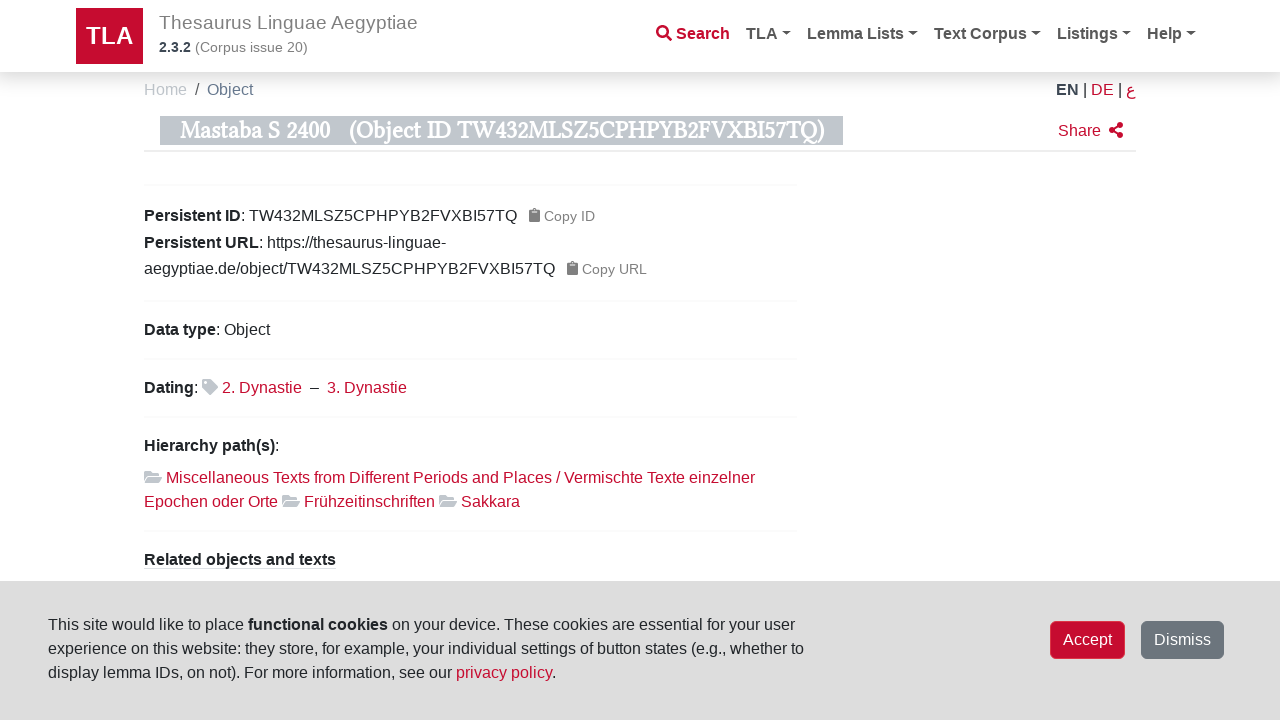

--- FILE ---
content_type: text/html;charset=UTF-8
request_url: https://thesaurus-linguae-aegyptiae.de/object/TW432MLSZ5CPHPYB2FVXBI57TQ
body_size: 29404
content:
<!DOCTYPE html>
<html
    lang="en"
    dir="ltr" xml:lang="en"
>

 <head>
    
    <title>Mastaba S 2400 (Object ID TW432MLSZ5CPHPYB2FVXBI57TQ)</title>
    <meta charset="utf-8"/>
    <meta name="viewport" content="width=device-width, initial-scale=1, shrink-to-fit=no"/>
    <link rel="icon" href="/img/icon/favicon.ico" sizes="16x16 24x24 32x32 64x64" type="image/x-icon"/>
  
    <link rel="stylesheet" href="/vendor/bootstrap/css/bootstrap.min.css" type="text/css"/>
    
    <link rel="stylesheet" href="/vendor/fontawesome/css/all.css" type="text/css"/>

    <script src="/vendor/jquery.min.js"></script>
    <script src="/vendor/headroom.min.js"></script>
    <script src="/vendor/js.cookie.min.js"></script>
     <script src="/vendor/bootstrap/js/bootstrap.bundle.min.js"></script>
    <script data-search-pseudo-elements="true" src="/vendor/fontawesome/js/all.js"></script>
     <script src="/js/egyptian_keyboard.js"></script>
    <script src="/js/tla-functions.js"></script>
     <link rel="stylesheet" href="/css/keyboard.css" type="text/css"/>
    <link rel="stylesheet" href="/css/tla-styles.css" type="text/css"/>
     <link rel="stylesheet" href="/css/Override.css" type="text/css"/>
  </head>

  <body>

    <header id="header" class="header">
      <!-- Navigation -->
      <nav class="navbar navbar-expand-lg navbar-light bg-white fixed-top">
        <div class="container">
          <a class="navbar-brand" href="/">TLA</a>
          <div class="navbar-title">
            <h1 class="d-none d-sm-block">Thesaurus Linguae Aegyptiae</h1>
            <h1 class="d-block d-sm-none">TLA</h1>
            <p id="tla-version"><a href="/info/tla-development"><span dir="ltr">2.3.2</span></a> (<span class="d-none d-sm-inline">Corpus issue </span><span>20</span>)</p>
          </div>
          <div id="navbar-search-button" class="d-lg-none d-xl-none">
            <a type="button" class="btn btn-outline-danger nav-search-button" href="/search"><i class="fas fa-search"></i></a>
          </div>
          <!--<div id="page-help" class="d-sm-none" th:fragment="page-help(pagename)">
            <div th:replace=" :: help-button(${pagename})"/>
          </div>-->
          <button class="navbar-toggler" type="button" data-bs-toggle="collapse" data-bs-target="#navbarResponsive" aria-controls="navbarResponsive" aria-expanded="false" aria-label="Toggle navigation">
            <span class="navbar-toggler-icon"></span>
          </button>
          <div class="collapse navbar-collapse" id="navbarResponsive">
            <ul class="navbar-nav ms-auto">
              <li class="nav-item d-none d-lg-block">
                <a class="nav-link nav-search" href="/search"><i class="fas fa-search"></i>&nbsp;<span>Search</span></a>
              </li>
              <li class="nav-item dropdown">
                <a class="nav-link dropdown-toggle" href="#" id="navbarDropdown" role="button" data-bs-toggle="dropdown" aria-haspopup="true" aria-expanded="false">TLA</a>
                <ul class="dropdown-menu" aria-labelledby="navbarDropdown">
                  <li><a class="dropdown-item" href="/info/introduction">Introduction</a></li>
                  <li><a class="dropdown-item" href="/info/project">Project</a></li>
                  <li><a class="dropdown-item" href="/info/collaboration">Collaboration</a></li>
                  <li><a class="dropdown-item" href="/info/authors">Authors</a></li>
                  <li><a class="dropdown-item" href="/info/licenses">Licenses</a></li>
                  <li><a class="dropdown-item" href="/info/tla-development">Development</a></li>
                </ul>
              </li>
              <li class="nav-item dropdown">
                <a class="nav-link dropdown-toggle" href="#" id="navbarDropdown4" role="button" data-bs-toggle="dropdown" aria-haspopup="true" aria-expanded="false">Lemma Lists</a>
                <ul class="dropdown-menu dropdown-menu-right" aria-labelledby="navbarDropdown4">
                  <li><a class="dropdown-item" href="/info/lemma-lists">Information</a></li>
                  <li><a class="dropdown-item" href="/info/lemma-lists-development">Development</a></li>
                </ul>
              </li>
              <li class="nav-item dropdown">
                <a class="nav-link dropdown-toggle" href="#" id="navbarDropdown5" role="button" data-bs-toggle="dropdown" aria-haspopup="true" aria-expanded="false">Text Corpus</a>
                <ul class="dropdown-menu dropdown-menu-right" aria-labelledby="navbarDropdown5">
                  <li><a class="dropdown-item" href="/object/trees">Object/Text hierarchy</a></li>
                  <li><a class="dropdown-item" href="/info/text-corpus">Information</a></li>
                  <li><a class="dropdown-item" href="/info/text-corpus-development">Development</a></li>
                </ul>
              </li>
              <li class="nav-item dropdown">
                <a class="nav-link dropdown-toggle" href="#" id="navbarDropdown2" role="button" data-bs-toggle="dropdown" aria-haspopup="true" aria-expanded="false">Listings</a>
                <ul class="dropdown-menu dropdown-menu-right" aria-labelledby="navbarDropdown2">
                  <li><a class="dropdown-item" href="/listings/thesauri">Thesauri</a></li>
                  <li><a class="dropdown-item" href="/listings/parts-of-speech">Parts of Speech</a></li>
                  <li><a class="dropdown-item" href="/listings/bts-glossings">BTS Glossing</a></li>
                  <li><a class="dropdown-item" href="/listings/ling-glossings">Linguistic Glossing</a></li>
                  <li><a class="dropdown-item" href="/listings/hieroglyphs">Hieroglyphs</a></li>
                  <li><a class="dropdown-item" href="/listings/digital-references">Digital References</a></li>
                  <li><a class="dropdown-item" href="/listings/bibliography">Abbreviated Literature (Monographs, Independent and in Series)</a></li>
                </ul>
              </li>
              <li class="nav-item dropdown">
                <a class="nav-link dropdown-toggle" href="#" id="navbarDropdown3" role="button" data-bs-toggle="dropdown" aria-haspopup="true" aria-expanded="false">Help</a>
                <ul class="dropdown-menu dropdown-menu-right" aria-labelledby="navbarDropdown3">
                  <li><a class="dropdown-item" href="/help/search-page">Search page</a></li>
                  <li><a class="dropdown-item" href="/help/lemma-search-results">Lemma search results</a></li>
                  <li><a class="dropdown-item" href="/help/sentence-search-results">Sentence search results</a></li>
                  <li><a class="dropdown-item" href="/help/text-sentences">Sentences of text page</a></li>
                  <li><a class="dropdown-item" href="/help/sentence-page">Single sentence page</a></li>
                </ul>
              </li>
            </ul>
          </div>
        </div>
      </nav>
    </header>

    <main id="printable-content" class="container content">
     <div class="container content">
      <div id="breadcrumbs" class="d-flex justify-content-between">
       <div class="">
        <nav aria-label="breadcrumb">
          <ol class="breadcrumb">
            <li class="breadcrumb-item">
              <a href="/">Home</a>
              
            </li>
            <li class="breadcrumb-item active">
              
              <span>Object</span>
            </li>
          </ol>
        </nav>
        </div>
        <div class="breadcrumb language">
          
            <a href="http://thesaurus-linguae-aegyptiae.de/object/TW432MLSZ5CPHPYB2FVXBI57TQ?lang=en" class="text-uppercase active">EN</a>
            <span class="px-1">|</span>
          
            <a href="http://thesaurus-linguae-aegyptiae.de/object/TW432MLSZ5CPHPYB2FVXBI57TQ?lang=de" class="text-uppercase">DE</a>
            <span class="px-1">|</span>
          
            <a href="http://thesaurus-linguae-aegyptiae.de/object/TW432MLSZ5CPHPYB2FVXBI57TQ?lang=ar" class="text-uppercase">ع</a>
            
          
        </div>
    </div>
      <div>

      <div class="mb-sm-3 d-flex justify-content-between details-header">
        <div id="review-state-header">
        <h2 class="id ms-3 mt-sm-1">
           <span class="bbaw-libertine">Mastaba S 2400</span><span class="words-breakable">(Object ID TW432MLSZ5CPHPYB2FVXBI57TQ)</span>
        </h2> 
        
    </div>
        <div id="social" class="button-bar align-end align-baseline">
      <div class="functional-icons">
        <a href="#" class="btn btn-red solo-icon" role="button" data-bs-toggle="modal" data-bs-target="#modal_sharing">
          <span class="me-1 d-none d-sm-inline">Share</span>
          <i class="fa fa-share-alt share-results"></i></a>
      </div>
      <!-- ## email-Funktionalität noch nicht nutzbar ##
      <div class="functional-icons">
        <a href="#" class="btn btn-red solo-icon" role="button" data-bs-toggle="modal" data-bs-target="#modal_comments">
          <span class="me-1" th:text="#{social-button-comment}">Comment</span>
          <i class="far fa-comment"></i></a>
      </div>
      -->
      <!-- ## selected help pages th:if ## -->
      

    <!-- Modal for Comments-->
    <div class="modal fade" id="modal_comments" tabindex="-1" role="dialog" aria-labelledby="exampleModalCenterTitle" aria-hidden="true">
      <div class="modal-dialog modal-dialog-centered" role="document">
        <div class="modal-content">
          <div class="modal-header">
            <h5 class="modal-title" id="exampleModalLongTitle">Comment the content of this page</h5>
            <button type="button" class="btn-close" data-bs-dismiss="modal" aria-label="Close"/>
          </div>
          <div class="modal-body">
             <input type="hidden" id="pageHREF" name="pageHREF" value="javascript:getCurrentHREF()"/><!--does this work, or do we need a separate script to change the value?-->
             <div class="input-group mb-sm-2">
                <input type="text" class="form-control" placeholder="Your name" aria-label="Username" aria-describedby="basic-addon1">
              </div>
             <div class="input-group mb-sm-2">
                <input type="text" class="form-control" placeholder="Your e-mail address" aria-label="Username" aria-describedby="basic-addon1">
              </div>
              
            <div class="input-group">           
              <textarea class="form-control" aria-label="With textarea" placeholder="Your comment"></textarea>
            </div>
              
          </div>
            
          <div class="modal-footer">
            <button type="button" class="btn btn-secondary" data-bs-dismiss="modal">Close</button>
            <button type="button" class="btn btn-secondary" onClick="window.location.href='mailto:?subject=TLA,%20page&amp;body='+ encodeURIComponent(getCitation())">Send</button>
            <p class="modal-footer-text">Thank you for helping to improve the data! Your comment will be sent to the <i>TLA</i> team for evaluation. For more information, see our <a href="/legal/privacy" target="_blank" rel="opener">privacy policy</a>.</p>
          </div>
        </div>
      </div>
    </div>

    <!-- Modal for Sharing-->
    <div class="modal fade" id="modal_sharing" tabindex="-1" role="dialog" aria-labelledby="exampleModalCenterTitle" aria-hidden="true">
      <div class="modal-dialog modal-dialog-centered" role="document">
        <div class="modal-content">
          <div class="modal-header">
            <h5 class="modal-title" id="exampleModalLongTitle">Share this page</h5>
            <button type="button" class="btn-close" data-bs-dismiss="modal" aria-label="Close"/>
          </div>
          <div class="modal-body d-grid gap-1 ">
              <div class="btn btn-info" role="button" onClick="window.location.href='mailto:?subject=TLA,%20page&amp;body='+ encodeURIComponent(getCitation())" data-bs-dismiss="modal"><span class="far fa-envelope"></span> <span>Via e-mail app</span></div> 
              <a href="#" class="btn btn-info" role="button" onClick="window.open('https://www.facebook.com/share.php?t=TLA,%20page&amp;u='+ encodeURIComponent(getCurrentHREF()))" data-bs-dismiss="modal"><span class="fab fa-facebook"></span> <span>Via Facebook</span></a>
              <a href="#" title="Twitter" class="btn btn-info" role="button" onClick="window.open('https://twitter.com/intent/tweet?text=TLA,%20page&amp;url=' + encodeURIComponent(getCurrentHREF()))" data-bs-dismiss="modal"><span class="fab fa-twitter"></span> <span>Via X</span></a>
          </div>
          <div class="modal-footer">
            <p class="modal-footer-text">Note that if you use the social media buttons (e.g., <i>X</i>, <i>Facebook</i>), data will be delivered to the respective service. For details, see the privacy policies of the respective service(s).</p>
          </div>
        </div>
      </div>
    </div>

    <!-- Modal for Reporting Issues-->
    <div class="modal fade" id="modal_email_issue" tabindex="-1" role="dialog" aria-labelledby="exampleModalCenterTitle" aria-hidden="true">
      <div class="modal-dialog modal-dialog-centered" role="document">
        <div class="modal-content">
          <div class="modal-header">
            <h5 class="modal-title" id="exampleModalLongTitle">Please feel free to point out any mistakes to us</h5>
            <button type="button" class="btn-close" data-bs-dismiss="modal" aria-label="Close"/>
          </div>
          <div class="modal-body d-grid gap-1 ">
              <div class="btn btn-info" role="button" onclick="window.location.href=&#39;mailto:?subject=TLA,%20Mistaken%20spelling%2Flemmatization&amp;body=Link%20to%20token%20%28or%20sentence%29%3A%20__PLEASE%20FILL%20OUT__%0AType%20of%20mistake%3A%20__SPELLING_or_LEMMATIZATION__%0AMistaken%20spelling%2Flemmatization%3A%20__PLEASE%20FILL%20OUT__%0A%0AAffected%20lemma%3A%0A&#39;+ encodeURIComponent(getCitation())" data-bs-dismiss="modal"><span class="far fa-envelope"></span> <span>Via e-mail app</span></div> 
          </div>
          <div class="modal-footer">
			<p class="modal-footer-text">Thank you for helping us improve our publication.<br/>If you do not have an e-mail app installed on your device, please write an e-mail by hand, quoting the <strong>lemma ID/link, token ID/link</strong> (or sentence ID/link), type of mistake, to: <strong>tla-web@bbaw.de</strong>.</p>
          </div>
        </div>
      </div>
    </div>
    </div>
   </div>

      <div class="row">
        <div class="col-sm-12 col-lg-8" id="details-content">

          <div id="property-pid">
		<hr/>
		<p>         
		  <strong>Persistent ID</strong>:
		  <span id="id" dir="ltr">TW432MLSZ5CPHPYB2FVXBI57TQ</span>
		  <button type="button" class="btn btn-light btn-sm text-start text-decoration-none copy-to-clipboard-btn" onclick="copyStringToClipboard(document.getElementById(&#39;id&#39;).textContent)" ><span class="fas fa-clipboard"></span>&nbsp;<span>Copy ID</span></button>
		  <br/>
		  <strong>Persistent URL</strong>:
		  <!-- Zitationsbutton -->
		  <span id="page-url" dir="ltr">https://thesaurus-linguae-aegyptiae.de/object/TW432MLSZ5CPHPYB2FVXBI57TQ</span>
		  <button type="button" class="btn btn-light btn-sm text-start text-decoration-none copy-to-clipboard-btn" onclick="copyStringToClipboard(document.getElementById('page-url').textContent)"><span class="fas fa-clipboard"></span>&nbsp;<span>Copy URL</span></button>
		</p>
	</div>
          <div id="object-property-type-subtype">
        <hr/>
        <p>
            <strong class="details-property-label">Data type</strong>:
            <span name="type-subtype" class="type-subtype object">
        
            
                
                
                    <span dir="ltr">Object</span>
                    
                
            
        
    </span>
        </p>
    </div>
          
          
          
          <div class="special-object-types" id="special-object-types">
        <p>
			
			
			
			
				
							
			
        </p>
    </div>
          
          
          
          
          
          
          
          
          <div class="date" id="date">
        <hr/>
        <p>
            <strong class="details-property-label">Dating</strong>:
            <i class="fas fa-tag"></i> 
            <span>
            	<a href="/thesaurus/RRYWO76XVZHRHDJI4376RX5OXM" dir="ltr">2. Dynastie</a> <!-- filter cuts out parts in angles ininside <label/>-->
            	<span> &nbsp;&ndash;&nbsp; </span>
            </span><span>
            	<a href="/thesaurus/7QKSXYEUCFHNBCFOS7XUZFGCJU" dir="ltr">3. Dynastie</a> <!-- filter cuts out parts in angles ininside <label/>-->
            	
            </span>
        </p>
    </div>
          
          
         
          
          
          
          
          
          
          <div class="file-description" id="file-description">
		
        
   </div>
          <!--<div>
             <hr/>
             <th:block th:replace="fragments/common :: construction(#{msg_more_metadata})"></th:block>
          </div>-->
          <div id="ths-property-object-paths">
      <hr/>
      
       
        <p>
            <strong class="details-property-label">Hierarchy path(s)</strong>:
            <div class="object-paths">
      <div class="object-path mt-sm-2">
        <div class="object-path-element">
          <!-- TODO - leave path that is completely in brackets "<abc>" out -->
          <!-- <th:block th:unless="${#strings.startsWith(item.label,'〈') AND #strings.indexOf(item.label,'〉') == (#strings.length(item.label) - 1)}"> -->
	          
	          <span class="object-path-icon BTSTCObject Caption"></span>
	          <a href="/object/HFPSKFENERHXPFHU5FA4HPGH7A">
	            <span dir="ltr">Miscellaneous Texts from Different Periods and Places / Vermischte Texte einzelner Epochen oder Orte</span>
	          </a>
	          
	          
	      <!--  </th:block> -->
       </div>
        <div class="object-path-element">
          <!-- TODO - leave path that is completely in brackets "<abc>" out -->
          <!-- <th:block th:unless="${#strings.startsWith(item.label,'〈') AND #strings.indexOf(item.label,'〉') == (#strings.length(item.label) - 1)}"> -->
	          
	          <span class="object-path-icon BTSTCObject Caption"></span>
	          <a href="/object/W4D5GXWLAJGQLJFECTO3XIEB2Y">
	            <span dir="ltr">Frühzeitinschriften</span>
	          </a>
	          
	          
	      <!--  </th:block> -->
       </div>
        <div class="object-path-element">
          <!-- TODO - leave path that is completely in brackets "<abc>" out -->
          <!-- <th:block th:unless="${#strings.startsWith(item.label,'〈') AND #strings.indexOf(item.label,'〉') == (#strings.length(item.label) - 1)}"> -->
	          
	          <span class="object-path-icon BTSTCObject Group"></span>
	          <a href="/object/IGS5VNSMGFCE7AZUOWTEUJ4SR4">
	            <span dir="ltr">Sakkara</span>
	          </a>
	          
	          
	      <!--  </th:block> -->
       </div>
      </div>
    </div>
        </p>
       
      
    </div>
          <div id="object-property-related-objects">
        <hr/>
        <strong class="border-bottom details-property-label">Related objects and texts</strong>
        <div class="row py-1 ms-2 me-2">
            <div class="ps-0 col-md-12 border-bottom">
                <span class="details-property-label">Hierarchical superordinates</span>
            </div>
            <div class="col-md-12">
                
                  
                    
                    
                    
                    <div class="result-list-item"  id="IGS5VNSMGFCE7AZUOWTEUJ4SR4">
        <span class="float-end result-list-item-element type-subtype fw-light">
          <em><span name="type-subtype" class="type-subtype object">
        
            
                
                
                    <span dir="ltr">Group</span>
                    
                
            
        
    </span></em>
        </span>
        <a href="/object/IGS5VNSMGFCE7AZUOWTEUJ4SR4">
          <h2 class="result-list-item-element label bbaw-libertine">Sakkara</h2>
        </a>
        <small class="text-muted font-monospace d-flex">IGS5VNSMGFCE7AZUOWTEUJ4SR4</small>
        <hr/>
      </div>
                     <!-- Fallback -->
                  
                
            </div>
        </div>
        <div class="row py-1 ms-2 me-2">
            <div class="ps-0 col-md-12 border-bottom">
                <span class="details-property-label">Hierarchical subordinates</span>
            </div>
            <div class="col-md-12">
                
                  
                    
                    
                    
                    <div class="result-list-item"  id="L4H6IXXFEBH5FJ5C7SW6GCKETY">
        <span class="float-end result-list-item-element type-subtype fw-light">
          <em><span name="type-subtype" class="type-subtype object">
        
            
                
                
                    <span dir="ltr">Object</span>
                    
                
            
        
    </span></em>
        </span>
        <a href="/object/L4H6IXXFEBH5FJ5C7SW6GCKETY">
          <h2 class="result-list-item-element label bbaw-libertine">Türleibung mit Inschrift ID 3104</h2>
        </a>
        <small class="text-muted font-monospace d-flex">L4H6IXXFEBH5FJ5C7SW6GCKETY</small>
        <hr/>
      </div>
                     <!-- Fallback -->
                  
                
            </div>
        </div>
    </div>
          
          
          
          <div class="editor-info" id="editor-info">
        <hr/> 
        
          <div class="author">
            <strong class="details-property-label">Author(s)</strong>:
            <span dir="ltr">Jakob Schneider</span><span class="editors">;
               <span class="details-property-label">with contributions by</span>:
               <span>
               	  <span dir="ltr">Gunnar Sperveslage</span>
               </span>
            </span>
          </div>
          <div class="updated">
            <strong class="details-property-label">Data file created</strong>:
            <span>10/20/2021</span>, 
            <strong class="details-property-label">latest revision</strong>:
            <span>08/20/2025</span>
          </div>
        
        
    </div>
      
        <!-- 
        
         <br/>ToDo: 
          <br/>
          <br/>External relations: <span th:text="${obj.externalReferences}"></span>
          <br/>
          <div th:replace="fragments/details :: external-references"/> fails e.g. on http://localhost:8080/object/4JYU7WOWOZE2FOYYLP3KXEP3BE http://localhost:8080/object/XQKKDM3PQ5GHVNOHAQBYMZBRWA 
          <br/>Date from passport: <span th:text="${obj.passport}"></span>
        
         -->
        </div>
      </div>

       <div class="row">
        <div class="col-sm-12 col-lg-12" id="details-content-2">
          <div id="object-property-citationBox" class="bg-light citation m-sm-2 m-lg-4"> 
    	<div class="bg-light citation  m-sm-1 m-lg-2"> 
    <p class="h6" ><strong>Please cite as</strong>:</p>
		(<em>Full citation</em>)
		<blockquote id="full-citation">
            
               <!-- Default citation (with author [not editor] and page label) -->
               <span>Jakob Schneider</span><span class="editors">, <span class="details-property-label">with contributions by</span> <span><span dir="ltr">Gunnar Sperveslage</span></span></span>, <span>"Mastaba S 2400" (</span><span>Object ID TW432MLSZ5CPHPYB2FVXBI57TQ</span><span>) </span> <span dir="ltr">&lt;https://thesaurus-linguae-aegyptiae.de/object/TW432MLSZ5CPHPYB2FVXBI57TQ&gt;</span>, 
             
            
             
             
             
             
            <span>in</span>: <i>Thesaurus Linguae Aegyptiae</i>, 
					<span>Corpus issue 20, Web app version 2.3.2, 10/31/2025, ed. by Tonio Sebastian Richter &amp; Daniel A. Werning on behalf of the Berlin-Brandenburgische Akademie der Wissenschaften and Hans-Werner Fischer-Elfert &amp; Peter Dils on behalf of the Sächsische Akademie der Wissenschaften zu Leipzig (accessed: </span>
					<span id="current-date-long">xx.xx.20xx</span>)
		</blockquote>
            
		(<em>Short citation</em>)
		<blockquote id="short-citation">
			<span>https://thesaurus-linguae-aegyptiae.de/object/TW432MLSZ5CPHPYB2FVXBI57TQ, </span>
			 
			<span>in</span>: <i>Thesaurus Linguae Aegyptiae</i>
			(<span>accessed</span>: <span id="current-date-short">xx.xx.20xx</span>)
		</blockquote>
		  <script>
				/*<![CDATA[*/
				var date = new Date(); date.getUTCDate(); 
				var pageLang = "en";
			    switch ( pageLang ) {
				    case 'en': /* US */
				    	var today= (date.getMonth()+1) + "/" + date.getDate() + "/" + date.getFullYear();
				    	break;
				    case 'ar':
				    	var today= new Intl.DateTimeFormat("ar", { day: "numeric", month: "long", year: "numeric", numberingSystem: "arab" }).format(date);
				    	break;
				    default: 
				    	var today= date.getDate() + "." + (date.getMonth()+1) + "." + date.getFullYear();
			    		break;
			    }
			    document.getElementById('current-date-long').innerHTML =today;
				document.getElementById('current-date-short').innerHTML =today;
				/*]]>*/
			</script>
			<button type="button" class="btn btn-secondary btn-sm text-start text-decoration-none copy-to-clipboard-btn" onclick="copyStringToClipboard(document.getElementById('full-citation').textContent.replaceAll(/\s+/g,' '))"><i class="fas fa-clipboard"></i>&nbsp;<span>Copy citation</span></button>
     </div>  
    </div>
        </div>
      </div>
    </div>
	  </div>
    </main>

    <footer class="py-5 bg-light">
      <div class="container">
        <div class="row">
          <div class="col-sm-4 col-lg-6">
            <address>
              <strong dir="ltr">Thesaurus Linguae Aegyptiae</strong>
              <br/><br/>
              <a href="/" dir="ltr">https://thesaurus-linguae-aegyptiae.de</a>
            </address>
          </div>
          <div class="contact col-sm-2 col-lg-2 ">
            <a href="/contact">Contact</a>
            <br/>
            <a href="/legal/imprint">Imprint</a>
            <br/>
            <a href="/legal/privacy">Privacy Policy</a>
            <br/>
             <span id="cookie-info" dir="ltr">(Cookies not accepted)</span>
          </div>
          <div class="footer-logo col-sm-6 col-lg-4">
            <a href="http://www.saw-leipzig.de" target="_blank">
              <img class="logo-img" src="/img/logo_saw.svg" alt="Logo of the Sächsische Akademie der Wissenschaften zu Leipzig"/>
            </a>
            <a class="ms-2" href="http://www.bbaw.de" target="_blank">
              <img class="logo-img" src="/img/logo_bbaw.svg" alt="Logo of the Berlin-Brandenburgische Akademie der Wissenschaften"/>
            </a>
          </div>
        </div>
        <div class="row mt-sm-2">
          <div class="col-sm-6 col-lg-8">
				<p class="footer-credits">The Academies’ Project <a href="https://www.bbaw.de/en/research/vocabulary-of-the-egyptian-language" target="_blank">“Strukturen und Transformationen des Wortschatzes der ägyptischen Sprache: Text- und Wissenskultur im Alten Ägypten”</a> (Structure and Transformation in the Vocabulary of the Egyptian Language: Texts and Knowledge in the Culture of Ancient Egypt) is part of the <a href="https://www.akademienunion.de/en/research/the-academies-programme" target="_blank">Academy Program</a> funded by the federal and state governments of the Federal Republic of Germany, which serves to preserve, retrieve and explore our cultural heritage. The program is coordinated by the <a href="https://www.akademienunion.de/en" target="_blank">Union of the German Academies of Sciences and Humanities</a>. </p>
          </div>
          <div class="footer-logo-sm col-sm-6 col-lg-4">
            <a href="https://www.akademienunion.de" target="_blank">
              <img class="logo-img" src="/img/logo_union_der_deutschen_akademien.svg" alt="Logo of the Union of the German Academies of Sciences and Humanities"/>
            </a>
          </div>
        </div>
      </div>
      <div class="cookie-info">
    <div class="alert alert-dismissible cookiealert" role="alert">
    <div id="cookie-container" class="cookie-container d-none">        
        <div class="cookie-wrapper px-5 py-2">                
            <!-- Content -->
            <div class="row my-sm-4">
                <span class="col-sm-8"><p>This site would like to place <strong>functional cookies</strong> on your device. These cookies are essential for your user experience on this website: they store, for example, your individual settings of button states (e.g., whether to display lemma IDs, on not). For more information, see our <a href="/legal/privacy">privacy policy</a>.</p></span>
                <!-- Buttons -->
                <div class="col-sm-4">
                    <button class="btn btn-secondary float-end m-2 cookie-dismissed">Dismiss</button>
                    <button id="cok" class="btn btn-danger float-end m-2 cookie-ok">Accept</button>    
                </div>
            </div>
        </div>
    </div>
    </div>
   </div>
    </footer>

  </body>
</html>

--- FILE ---
content_type: image/svg+xml
request_url: https://thesaurus-linguae-aegyptiae.de/img/logo_saw.svg
body_size: 25612
content:
<?xml version="1.0" encoding="UTF-8"?>
<svg id="Ebene_1" xmlns="http://www.w3.org/2000/svg" version="1.1" viewBox="0 0 127.5590515 113.3858261">
  <!-- Generator: Adobe Illustrator 29.8.0, SVG Export Plug-In . SVG Version: 2.1.1 Build 160)  -->
  <defs>
    <style>
      .st0 {
        fill: #5ac82d;
      }

      .st1 {
        fill: #007d40;
      }

      .st2 {
        fill: #1a1a18;
      }

      .st3 {
        fill: #acea00;
      }

      .st4 {
        fill: #8bcc00;
      }

      .st5 {
        fill: #1eba00;
      }
    </style>
  </defs>
  <path class="st2" d="M9.324955,70.8552246l.6943359-.8081055c.5644531.5639648,1.3359375.9394531,2.1142578.9394531.9648438,0,1.5195312-.4633789,1.5195312-1.1591797,0-.7324219-.5410156-.9663086-1.2705078-1.2807617l-1.1044922-.4838867c-.7509766-.3168945-1.5898438-.8979492-1.5898438-2.0507812,0-1.2236328,1.0732422-2.144043,2.5478516-2.144043.9257812,0,1.7832031.3925781,2.3632812.9863281l-.6142578.7514648c-.4892578-.4414062-1.046875-.7094727-1.7490234-.7094727-.8193359,0-1.359375.4013672-1.359375,1.046875,0,.6943359.6464844.9526367,1.2783203,1.2158203l1.0927734.4667969c.9208984.3901367,1.6054688.9541016,1.6054688,2.109375,0,1.2563477-1.0400391,2.2797852-2.7431641,2.2797852-1.0839844,0-2.0722656-.4360352-2.7851562-1.159668Z"/>
  <path class="st2" d="M15.9049025,70.3259277c0-1.2661133,1.0732431-1.9111328,3.5283213-2.1762695-.0097656-.6977539-.2617188-1.3325195-1.1435547-1.3325195-.6337891,0-1.2167969.2944336-1.7011719.6049805l-.4404297-.7866211c.5859375-.3769531,1.4111328-.7661133,2.3466797-.7661133,1.4453125,0,2.1025391.9282227,2.1025391,2.4648438v3.5366211h-.9580078l-.0927734-.6767578h-.0351562c-.5429688.4570312-1.171875.8208008-1.8828125.8208008-1.0009766,0-1.7236328-.6484375-1.7236338-1.6889648ZM16.6509953,64.2219238c0-.3691406.2753906-.6557617.6552734-.6557617.3808594,0,.65625.2866211.65625.6557617,0,.3686523-.2753906.6557617-.65625.6557617-.3798828,0-.6552734-.2871094-.6552734-.6557617ZM19.4332218,70.3781738v-1.4863281c-1.7939453.2197266-2.3964844.6708984-2.3964844,1.3486328,0,.5986328.4072266.8491211.9443359.8491211.5253906,0,.9453125-.2563477,1.4521484-.7114258ZM19.0308781,64.2219238c0-.3691406.2753906-.6557617.65625-.6557617.3798828,0,.6552734.2866211.6552734.6557617,0,.3686523-.2753906.6557617-.6552734.6557617-.3808594,0-.65625-.2871094-.65625-.6557617Z"/>
  <path class="st2" d="M21.8871937,68.9484863c0-1.953125,1.3466797-3.0791016,2.8720703-3.0791016.7578125,0,1.2949219.3032227,1.7128906.6743164l-.5800781.7626953c-.3261719-.2919922-.6582031-.4780273-1.0761719-.4780273-1.0078125,0-1.7294922.8540039-1.7294922,2.1201172,0,1.265625.6933594,2.1074219,1.6953125,2.1074219.5009766,0,.9501953-.2441406,1.3017578-.5483398l.4873047.7734375c-.5361328.4770508-1.2148438.7338867-1.9023438.7338867-1.5761719,0-2.78125-1.1259766-2.78125-3.0664062Z"/>
  <path class="st2" d="M27.6780777,63.3591309h1.1645508v2.2719727l-.0458984,1.1704102c.5224609-.4990234,1.1103516-.9321289,1.9130859-.9321289,1.2431641,0,1.7949219.8203125,1.7949219,2.3076172v3.6938477h-1.1640625v-3.5439453c0-1.0332031-.3056641-1.453125-1.0175781-1.453125-.5605469,0-.9414062.2817383-1.4804688.8227539v4.1743164h-1.1645508v-8.5117188Z"/>
  <path class="st2" d="M33.7195816,71.2004395l.5566406-.7524414c.5136719.4077148,1.0244141.6757812,1.6787109.6757812.7099609,0,1.0546875-.3603516,1.0546875-.8154297,0-.5522461-.6650391-.7973633-1.3027344-1.0371094-.796875-.2949219-1.7011719-.7158203-1.7011719-1.6992188,0-.9731445.7822266-1.7026367,2.0712891-1.7026367.7685547,0,1.4130859.3134766,1.8779297.6777344l-.5449219.7299805c-.40625-.2993164-.8203125-.5166016-1.3115234-.5166016-.6708984,0-.9833984.3427734-.9833984.753418,0,.5141602.6162109.7104492,1.2666016.9511719.8203125.3085938,1.7373047.6694336,1.7373047,1.7739258,0,.9755859-.7734375,1.7758789-2.1992188,1.7758789-.8183594,0-1.6396484-.3486328-2.2001953-.8144531Z"/>
  <path class="st2" d="M39.32798,64.1877441c0-.4223633.328125-.7026367.7587891-.7026367.4316406,0,.7587891.2802734.7587891.7026367,0,.409668-.3271484.7021484-.7587891.7021484-.4306641,0-.7587891-.2924805-.7587891-.7021484ZM39.4988785,66.0134277h1.1640625v5.8574219h-1.1640625v-5.8574219Z"/>
  <path class="st2" d="M41.9490738,71.2004395l.5566406-.7524414c.5136719.4077148,1.0244141.6757812,1.6787109.6757812.7099609,0,1.0546875-.3603516,1.0546875-.8154297,0-.5522461-.6650391-.7973633-1.3027344-1.0371094-.796875-.2949219-1.7011719-.7158203-1.7011719-1.6992188,0-.9731445.7822266-1.7026367,2.0712891-1.7026367.7685547,0,1.4130859.3134766,1.8779297.6777344l-.5449219.7299805c-.40625-.2993164-.8203125-.5166016-1.3115234-.5166016-.6708984,0-.9833984.3427734-.9833984.753418,0,.5141602.6162109.7104492,1.2666016.9511719.8203125.3085938,1.7373047.6694336,1.7373047,1.7739258,0,.9755859-.7734375,1.7758789-2.1992188,1.7758789-.8183594,0-1.6396484-.3486328-2.2001953-.8144531Z"/>
  <path class="st2" d="M47.3924332,68.9484863c0-1.953125,1.3466797-3.0791016,2.8720703-3.0791016.7578125,0,1.2949219.3032227,1.7128906.6743164l-.5800781.7626953c-.3261719-.2919922-.6582031-.4780273-1.0761719-.4780273-1.0078125,0-1.7294922.8540039-1.7294922,2.1201172,0,1.265625.6933594,2.1074219,1.6953125,2.1074219.5009766,0,.9501953-.2441406,1.3017578-.5483398l.4873047.7734375c-.5361328.4770508-1.2148438.7338867-1.9023438.7338867-1.5761719,0-2.78125-1.1259766-2.78125-3.0664062Z"/>
  <path class="st2" d="M53.1842957,63.3591309h1.1640625v2.2719727l-.0458984,1.1704102c.5224609-.4990234,1.1103516-.9321289,1.9130859-.9321289,1.2431641,0,1.7949219.8203125,1.7949219,2.3076172v3.6938477h-1.1640625v-3.5439453c0-1.0332031-.3056641-1.453125-1.0175781-1.453125-.5605469,0-.9414062.2817383-1.4804688.8227539v4.1743164h-1.1640625v-8.5117188Z"/>
  <path class="st2" d="M59.4460144,68.9484863c0-1.9047852,1.3007812-3.0791016,2.6630859-3.0791016,1.5341797,0,2.3740234,1.1054688,2.3740234,2.7631836,0,.2333984-.0224609.4667969-.0527344.6103516h-3.8417969c.0908203,1.1499023.8085938,1.8579102,1.8466797,1.8579102.5341797,0,.9814453-.1704102,1.4130859-.4482422l.40625.7426758c-.5341797.3544922-1.1953125.6196289-1.9677734.6196289-1.5869141,0-2.8408203-1.1386719-2.8408203-3.0664062ZM63.4655457,68.4313965c0-1.0507812-.4697266-1.6484375-1.3339844-1.6484375-.7597656,0-1.4345703.5932617-1.5546875,1.6484375h2.8886719Z"/>
  <path class="st2" d="M72.9216003,71.8708115h1.2460938l-2.6152344-7.8588867h-1.3554688l-2.6152344,7.8588867h1.1992188l.6915894-2.2753906h2.7642212l.6848145,2.2753906ZM69.7554016,68.6647568l.3312378-1.0898438c.2675781-.8579102.5097656-1.7299805.7412109-2.6225586h.0478516c.2421875.8867188.4853516,1.7646484.7529297,2.6225586l.3280029,1.0898438h-2.2012329Z"/>
  <path class="st2" d="M75.3210144,63.3591309h1.1416016v5.5634766h.0351562l2.3505859-2.9091797h1.2822266l-1.9833984,2.3681641,2.2167969,3.4892578h-1.2685547l-1.6171875-2.6918945-1.015625,1.1767578v1.5151367h-1.1416016v-8.5117188Z"/>
  <path class="st2" d="M81.1110535,70.3259277c0-1.2661133,1.0732422-1.9111328,3.5283203-2.1762695-.0097656-.6977539-.2617188-1.3325195-1.1435547-1.3325195-.6337891,0-1.2167969.2944336-1.7011719.6049805l-.4404297-.7866211c.5859375-.3769531,1.4111328-.7661133,2.3466797-.7661133,1.4453125,0,2.1025391.9282227,2.1025391,2.4648438v3.5366211h-.9580078l-.0927734-.6767578h-.0351562c-.5429688.4570312-1.171875.8208008-1.8828125.8208008-1.0009766,0-1.7236328-.6484375-1.7236328-1.6889648ZM84.6393738,70.3781738v-1.4863281c-1.7939453.2197266-2.3964844.6708984-2.3964844,1.3486328,0,.5986328.4072266.8491211.9443359.8491211.5253906,0,.9453125-.2563477,1.4521484-.7114258Z"/>
  <path class="st2" d="M87.2653503,68.9484863c0-1.9038086,1.1982422-3.0791016,2.5097656-3.0791016.6728516,0,1.1074219.2524414,1.59375.6630859l-.046875-.9775391v-2.1958008h1.1640625v8.5117188h-.9570312l-.09375-.6655273h-.0351562c-.4453125.4458008-1.0595703.8095703-1.7265625.8095703-1.4619141,0-2.4082031-1.1235352-2.4082031-3.0664062ZM91.321991,70.3088379v-2.9155273c-.4550781-.4057617-.8808594-.5537109-1.3212891-.5537109-.8496094,0-1.5361328.8144531-1.5361328,2.0976562,0,1.3452148.5380859,2.1069336,1.4824219,2.1069336.5019531,0,.9316406-.2348633,1.375-.7353516Z"/>
  <path class="st2" d="M93.9977722,68.9484863c0-1.9047852,1.3007812-3.0791016,2.6630859-3.0791016,1.5341797,0,2.3740234,1.1054688,2.3740234,2.7631836,0,.2333984-.0224609.4667969-.0527344.6103516h-3.8417969c.0908203,1.1499023.8085938,1.8579102,1.8466797,1.8579102.5341797,0,.9814453-.1704102,1.4130859-.4482422l.40625.7426758c-.5341797.3544922-1.1953125.6196289-1.9677734.6196289-1.5869141,0-2.8408203-1.1386719-2.8408203-3.0664062ZM98.0173035,68.4313965c0-1.0507812-.4697266-1.6484375-1.3339844-1.6484375-.7597656,0-1.4345703.5932617-1.5546875,1.6484375h2.8886719Z"/>
  <path class="st2" d="M100.51828,66.0134277h.9570312l.09375.8266602h.0351562c.5048828-.5375977,1.0976562-.9707031,1.8115234-.9707031.8789062,0,1.3632812.4116211,1.6171875,1.0859375.5869141-.6303711,1.1835938-1.0859375,1.9101562-1.0859375,1.2177734,0,1.7939453.8203125,1.7939453,2.3076172v3.6938477h-1.1640625v-3.5439453c0-1.0332031-.3183594-1.453125-1.0048828-1.453125-.4169922,0-.8564453.2705078-1.3583984.8227539v4.1743164h-1.1640625v-3.5439453c0-1.0332031-.3193359-1.453125-1.0048828-1.453125-.4042969,0-.8574219.2705078-1.3583984.8227539v4.1743164h-1.1640625v-5.8574219Z"/>
  <path class="st2" d="M110.3883972,64.1877441c0-.4223633.328125-.7026367.7587891-.7026367.4316406,0,.7587891.2802734.7587891.7026367,0,.409668-.3271484.7021484-.7587891.7021484-.4306641,0-.7587891-.2924805-.7587891-.7021484ZM110.5592957,66.0134277h1.1640625v5.8574219h-1.1640625v-5.8574219Z"/>
  <path class="st2" d="M113.196991,68.9484863c0-1.9047852,1.3007812-3.0791016,2.6630859-3.0791016,1.5341797,0,2.3740234,1.1054688,2.3740234,2.7631836,0,.2333984-.0224609.4667969-.0527344.6103516h-3.8417969c.0908203,1.1499023.8085938,1.8579102,1.8466797,1.8579102.5341797,0,.9814453-.1704102,1.4130859-.4482422l.40625.7426758c-.5341797.3544922-1.1953125.6196289-1.9677734.6196289-1.5869141,0-2.8408203-1.1386719-2.8408203-3.0664062ZM117.2165222,68.4313965c0-1.0507812-.4697266-1.6484375-1.3339844-1.6484375-.7597656,0-1.4345703.5932617-1.5546875,1.6484375h2.8886719Z"/>
  <path class="st2" d="M14.3354359,82.3805542c0-1.9038086,1.1982422-3.0791016,2.5097656-3.0791016.6728516,0,1.1074219.2524414,1.59375.6630859l-.046875-.9775391v-2.1958008h1.1640625v8.5112305h-.9570312l-.09375-.6650391h-.0351562c-.4453125.4453125-1.0595703.8095703-1.7265625.8095703-1.4619141,0-2.4082031-1.1240234-2.4082031-3.0664062ZM18.3920765,83.7409058v-2.9155273c-.4550781-.4057617-.8808594-.5537109-1.3212891-.5537109-.8496094,0-1.5361328.8144531-1.5361328,2.097168,0,1.3457031.5380859,2.1074219,1.4824219,2.1074219.5019531,0,.9316406-.2353516,1.375-.7353516Z"/>
  <path class="st2" d="M21.0678577,82.3805542c0-1.9047852,1.3007812-3.0791016,2.6630859-3.0791016,1.5341797,0,2.3740234,1.1054688,2.3740234,2.7626953,0,.2333984-.0224609.4667969-.0527344.6103516h-3.8417969c.0908203,1.1503906.8085938,1.8583984,1.8466797,1.8583984.5341797,0,.9814453-.1708984,1.4130859-.4482422l.40625.7421875c-.5341797.3544922-1.1953125.6201172-1.9677734.6201172-1.5869141,0-2.8408203-1.1386719-2.8408203-3.0664062ZM25.087389,81.8629761c0-1.050293-.4697266-1.6479492-1.3339844-1.6479492-.7597656,0-1.4345703.5932617-1.5546875,1.6479492h2.8886719Z"/>
  <path class="st2" d="M27.5883656,79.4454956h.9570312l.09375,1.0566406h.0351562c.4121094-.7524414,1.0205078-1.2006836,1.6650391-1.2006836.2773438,0,.4619141.0351562.6425781.1201172l-.2099609,1.015625c-.203125-.0605469-.34375-.0961914-.5830078-.0961914-.4824219,0-1.0605469.3398438-1.4365234,1.2856445v3.6757812h-1.1640625v-5.8569336Z"/>
  <path class="st2" d="M34.1301308,77.4440308h1.2128906l.7607422,4.1396484c.140625.8408203.2871094,1.6816406.4287109,2.5224609h.0478516c.1689453-.8408203.3505859-1.6875.5322266-2.5224609l1.0351562-4.1396484h1.0439453l1.0341797,4.1396484c.1816406.8242188.3642578,1.6757812.5458984,2.5224609h.0478516c.140625-.8466797.2744141-1.6923828.4160156-2.5224609l.7607422-4.1396484h1.1318359l-1.5742188,7.8583984h-1.4375l-1.0927734-4.4604492c-.1328125-.6123047-.2539062-1.1967773-.3642578-1.7978516h-.0478516c-.1152344.6010742-.2441406,1.1855469-.3769531,1.7978516l-1.0683594,4.4604492h-1.4150391l-1.6210938-7.8583984Z"/>
  <path class="st2" d="M44.3332558,77.619812c0-.4223633.328125-.7026367.7587891-.7026367.4316406,0,.7587891.2802734.7587891.7026367,0,.409668-.3271484.7021484-.7587891.7021484-.4306641,0-.7587891-.2924805-.7587891-.7021484ZM44.5041542,79.4454956h1.1640625v5.8569336h-1.1640625v-5.8569336Z"/>
  <path class="st2" d="M46.9543495,84.6325073l.5566406-.7529297c.5136719.4082031,1.0244141.6757812,1.6787109.6757812.7099609,0,1.0546875-.3603516,1.0546875-.8154297,0-.5517578-.6650391-.796875-1.3027344-1.0371094-.796875-.2949219-1.7011719-.7158203-1.7011719-1.6987305,0-.9731445.7822266-1.7026367,2.0712891-1.7026367.7685547,0,1.4130859.3134766,1.8779297.6777344l-.5449219.7299805c-.40625-.2993164-.8203125-.5166016-1.3115234-.5166016-.6708984,0-.9833984.3427734-.9833984.753418,0,.5136719.6162109.7099609,1.2666016.9511719.8203125.3085938,1.7373047.6689453,1.7373047,1.7734375,0,.9755859-.7734375,1.7763672-2.1992188,1.7763672-.8183594,0-1.6396484-.3486328-2.2001953-.8144531Z"/>
  <path class="st2" d="M52.2522011,84.6325073l.5566406-.7529297c.5136719.4082031,1.0244141.6757812,1.6787109.6757812.7099609,0,1.0546875-.3603516,1.0546875-.8154297,0-.5517578-.6650391-.796875-1.3027344-1.0371094-.796875-.2949219-1.7011719-.7158203-1.7011719-1.6987305,0-.9731445.7822266-1.7026367,2.0712891-1.7026367.7685547,0,1.4130859.3134766,1.8779297.6777344l-.5449219.7299805c-.40625-.2993164-.8203125-.5166016-1.3115234-.5166016-.6708984,0-.9833984.3427734-.9833984.753418,0,.5136719.6162109.7099609,1.2666016.9511719.8203125.3085938,1.7373047.6689453,1.7373047,1.7734375,0,.9755859-.7734375,1.7763672-2.1992188,1.7763672-.8183594,0-1.6396484-.3486328-2.2001953-.8144531Z"/>
  <path class="st2" d="M57.6906776,82.3805542c0-1.9047852,1.3007812-3.0791016,2.6630859-3.0791016,1.5341797,0,2.3740234,1.1054688,2.3740234,2.7626953,0,.2333984-.0224609.4667969-.0527344.6103516h-3.8417969c.0908203,1.1503906.8085938,1.8583984,1.8466797,1.8583984.5341797,0,.9814453-.1708984,1.4130859-.4482422l.40625.7421875c-.5341797.3544922-1.1953125.6201172-1.9677734.6201172-1.5869141,0-2.8408203-1.1386719-2.8408203-3.0664062ZM61.7102089,81.8629761c0-1.050293-.4697266-1.6479492-1.3339844-1.6479492-.7597656,0-1.4345703.5932617-1.5546875,1.6479492h2.8886719Z"/>
  <path class="st2" d="M64.2111893,79.4454956h.9570312l.09375.8208008h.0351562c.5429688-.5317383,1.1425781-.9648438,1.9453125-.9648438,1.2431641,0,1.7949219.8203125,1.7949219,2.3076172v3.6933594h-1.1640625v-3.5439453c0-1.0327148-.3056641-1.4526367-1.0175781-1.4526367-.5605469,0-.9414062.2817383-1.4804688.8227539v4.1738281h-1.1640625v-5.8569336Z"/>
  <path class="st2" d="M70.2639236,84.6325073l.5566406-.7529297c.5136719.4082031,1.0244141.6757812,1.6787109.6757812.7099609,0,1.0546875-.3603516,1.0546875-.8154297,0-.5517578-.6650391-.796875-1.3027344-1.0371094-.796875-.2949219-1.7011719-.7158203-1.7011719-1.6987305,0-.9731445.7822266-1.7026367,2.0712891-1.7026367.7685547,0,1.4130859.3134766,1.8779297.6777344l-.5449219.7299805c-.40625-.2993164-.8203125-.5166016-1.3115234-.5166016-.6708984,0-.9833984.3427734-.9833984.753418,0,.5136719.6162109.7099609,1.2666016.9511719.8203125.3085938,1.7373047.6689453,1.7373047,1.7734375,0,.9755859-.7734375,1.7763672-2.1992188,1.7763672-.8183594,0-1.6396484-.3486328-2.2001953-.8144531Z"/>
  <path class="st2" d="M75.5665207,82.3805542c0-1.953125,1.3466797-3.0791016,2.8720703-3.0791016.7578125,0,1.2949219.3032227,1.7128906.6743164l-.5800781.7626953c-.3271484-.2919922-.6582031-.4780273-1.0761719-.4780273-1.0078125,0-1.7294922.8535156-1.7294922,2.1201172,0,1.265625.6933594,2.1074219,1.6953125,2.1074219.5009766,0,.9501953-.2441406,1.3017578-.5488281l.4873047.7734375c-.5361328.4775391-1.2148438.734375-1.9023438.734375-1.5761719,0-2.78125-1.1259766-2.78125-3.0664062Z"/>
  <path class="st2" d="M81.3574066,76.7911987h1.1640625v2.2719727l-.0458984,1.1704102c.5224609-.4990234,1.1103516-.9321289,1.9130859-.9321289,1.2431641,0,1.7949219.8203125,1.7949219,2.3076172v3.6933594h-1.1640625v-3.5439453c0-1.0327148-.3056641-1.4526367-1.0175781-1.4526367-.5605469,0-.9414062.2817383-1.4804688.8227539v4.1738281h-1.1640625v-8.5112305Z"/>
  <path class="st2" d="M87.6337738,83.7575073c0-1.265625,1.0732422-1.9111328,3.5283203-2.1757812-.0097656-.6977539-.2617188-1.3325195-1.1435547-1.3325195-.6337891,0-1.2167969.2944336-1.7011719.6049805l-.4404297-.7866211c.5859375-.3769531,1.4111328-.7661133,2.3466797-.7661133,1.4453125,0,2.1025391.9282227,2.1025391,2.4648438v3.5361328h-.9580078l-.0927734-.6767578h-.0351562c-.5429688.4570312-1.171875.8212891-1.8828125.8212891-1.0009766,0-1.7236328-.6484375-1.7236328-1.6894531ZM91.1620941,83.8102417v-1.4863281c-1.7939453.2197266-2.3964844.6708984-2.3964844,1.3486328,0,.5986328.4072266.8486328.9443359.8486328.5253906,0,.9453125-.2558594,1.4521484-.7109375Z"/>
  <path class="st2" d="M96.2060242,77.5831451c.2041016,0,.4326172.0483398.6503906.1455078l.2333984-.878418c-.2646484-.1083984-.6318359-.203125-1.0185547-.203125-1.2685547,0-1.8183594.8164062-1.8183594,2.0175781v.78479l-.7910156.0550537v.8774414h.7910156v4.9204102h1.1650391v-4.9204102h1.1972656v-.9365234h-1.1972656v-.7895508c0-.7216797.2646484-1.0727539.7880859-1.0727539Z"/>
  <path class="st2" d="M98.3613129,83.4176636v-3.0356445h-.8544922v-.8774414l.9111328-.059082.1386719-1.6225586h.96875v1.6225586h1.5449219v.9365234h-1.5449219v3.043457c0,.7041016.2470703,1.0849609.8720703,1.0849609.2041016,0,.4589844-.0732422.6416016-.1464844l.2099609.8671875c-.3242188.1083984-.7236328.2158203-1.1367188.2158203-1.2929688,0-1.7509766-.8193359-1.7509766-2.0292969Z"/>
  <path class="st2" d="M101.8769379,82.3805542c0-1.9047852,1.3007812-3.0791016,2.6630859-3.0791016,1.5341797,0,2.3740234,1.1054688,2.3740234,2.7626953,0,.2333984-.0224609.4667969-.0527344.6103516h-3.8417969c.0908203,1.1503906.8085938,1.8583984,1.8466797,1.8583984.5341797,0,.9814453-.1708984,1.4130859-.4482422l.40625.7421875c-.5341797.3544922-1.1953125.6201172-1.9677734.6201172-1.5869141,0-2.8408203-1.1386719-2.8408203-3.0664062ZM105.8964691,81.8629761c0-1.050293-.4697266-1.6479492-1.3339844-1.6479492-.7597656,0-1.4345703.5932617-1.5546875,1.6479492h2.8886719Z"/>
  <path class="st2" d="M108.3974457,79.4454956h.9570312l.09375.8208008h.0351562c.5429688-.5317383,1.1425781-.9648438,1.9453125-.9648438,1.2431641,0,1.7949219.8203125,1.7949219,2.3076172v3.6933594h-1.1640625v-3.5439453c0-1.0327148-.3056641-1.4526367-1.0175781-1.4526367-.5605469,0-.9414062.2817383-1.4804688.8227539v4.1738281h-1.1640625v-5.8569336Z"/>
  <path class="st2" d="M38.8143997,98.1134262l2.9365234-4.2988281h-2.609375v-.9365234h4.0751953v.6230469l-2.9375,4.2978516h3.0341797v.9365234h-4.4990234v-.6220703Z"/>
  <path class="st2" d="M44.4813919,96.5724106v-3.6943359h1.1650391v3.5439453c0,1.0332031.3056641,1.453125,1.0166016,1.453125.5615234,0,.9414062-.2705078,1.4462891-.9072266v-4.0898438h1.1640625v5.8574219h-.9580078l-.0927734-.8925781h-.0351562c-.5302734.6259766-1.1074219,1.0371094-1.9101562,1.0371094-1.2441406,0-1.7958984-.8203125-1.7958984-2.3076172Z"/>
  <path class="st2" d="M54.0410919,90.8770981h1.1767578v6.8652344h3.355957v.9931641h-4.5327148v-7.8583984Z"/>
  <path class="st2" d="M59.3285599,95.8136215c0-1.9052734,1.3007812-3.0791016,2.6630859-3.0791016,1.5341797,0,2.3740234,1.1054688,2.3740234,2.7626953,0,.2333984-.0224609.4667969-.0527344.6103516h-3.8417969c.0908203,1.1503906.8085938,1.8583984,1.8466797,1.8583984.5341797,0,.9814453-.1708984,1.4130859-.4482422l.40625.7421875c-.5341797.3544922-1.1953125.6201172-1.9677734.6201172-1.5869141,0-2.8408203-1.1386719-2.8408203-3.0664062ZM63.3480911,95.2960434c0-1.0507812-.4697266-1.6484375-1.3339844-1.6484375-.7597656,0-1.4345703.59375-1.5546875,1.6484375h2.8886719Z"/>
  <path class="st2" d="M65.6566849,91.0528793c0-.4228516.328125-.703125.7587891-.703125.4316406,0,.7587891.2802734.7587891.703125,0,.4091797-.3271484.7021484-.7587891.7021484-.4306641,0-.7587891-.2929688-.7587891-.7021484ZM65.8275833,92.8780746h1.1640625v5.8574219h-1.1640625v-5.8574219Z"/>
  <path class="st2" d="M68.846138,92.8780746h.9570312l.09375.6533203h.0351562c.5136719-.4335938,1.1582031-.796875,1.8212891-.796875,1.4912109,0,2.3134766,1.1738281,2.3134766,2.9824219,0,2-1.1982422,3.1630859-2.5195312,3.1630859-.5292969,0-1.0605469-.2412109-1.5712891-.6630859l.0341797,1v1.9208984h-1.1640625v-8.2597656ZM72.8676224,95.7286606c0-1.2363281-.4150391-2.0244141-1.421875-2.0244141-.4638672,0-.9189453.2470703-1.4355469.7363281v2.9150391c.4804688.40625.9462891.5537109,1.3115234.5537109.8847656,0,1.5458984-.7890625,1.5458984-2.1806641Z"/>
  <path class="st2" d="M74.8646927,98.1134262l2.9365234-4.2988281h-2.609375v-.9365234h4.0751953v.6230469l-2.9375,4.2978516h3.0341797v.9365234h-4.4990234v-.6220703Z"/>
  <path class="st2" d="M80.5317612,91.0528793c0-.4228516.328125-.703125.7587891-.703125.4316406,0,.7587891.2802734.7587891.703125,0,.4091797-.3271484.7021484-.7587891.7021484-.4306641,0-.7587891-.2929688-.7587891-.7021484ZM80.7026596,92.8780746h1.1640625v5.8574219h-1.1640625v-5.8574219Z"/>
  <path class="st2" d="M83.279808,99.8331528c0-.4980469.3134766-.9521484.8525391-1.2910156v-.0478516c-.2998047-.1904297-.5263672-.5019531-.5263672-.9677734,0-.4707031.3271484-.8652344.6455078-1.0898438v-.0478516c-.3935547-.3007812-.7646484-.8642578-.7646484-1.5605469,0-1.3095703,1.0449219-2.09375,2.25-2.09375.3232422,0,.6210938.0605469.8457031.1435547h2.0664062v.8798828h-1.1416016c.2373047.2451172.4121094.6494141.4121094,1.1044922,0,1.2763672-.9658203,2.0166016-2.1826172,2.0166016-.2675781,0-.5722656-.0625-.8359375-.1787109-.1953125.1640625-.3339844.3378906-.3339844.6318359,0,.3525391.2402344.5878906.9921875.5878906h1.0957031c1.3789062,0,2.0898438.4306641,2.0898438,1.4199219,0,1.1181641-1.1787109,2.0439453-3.0351562,2.0439453-1.4179688,0-2.4296875-.5351562-2.4296875-1.5507812ZM87.6128159,99.5226059c0-.5019531-.3886719-.6630859-1.1132812-.6630859h-.9169922c-.2646484,0-.53125-.0244141-.7744141-.0849609-.3720703.2705078-.5322266.5800781-.5322266.8876953,0,.5859375.6054688.9433594,1.6054688.9433594,1.0380859,0,1.7314453-.5195312,1.7314453-1.0830078ZM86.8784409,94.82827c0-.7978516-.5039062-1.2705078-1.1416016-1.2705078-.6367188,0-1.140625.4658203-1.140625,1.2705078,0,.8037109.5166016,1.2949219,1.140625,1.2949219.625,0,1.1416016-.4912109,1.1416016-1.2949219Z"/>
  <g>
    <path class="st1" d="M83.9340515,55.5161247h-6.5466003c-.2947617-.3613281-.5942841-.7226562-.8985596-1.0792274-9.9316559-11.5671272-24.2610092-18.3086662-39.4508514-18.598671-.3423233-.0095177-5.9143028-.0095177-6.2566242-.0095177v-5.2296867c.3423214,0,5.9143009,0,6.2566242.0047588,16.7159729.2947617,32.4953613,7.70191,43.4159241,20.4290485,1.2408524,1.4405556,2.4008942,2.9381599,3.4800873,4.4832954Z"/>
    <path class="st1" d="M42.485157,21.2940903v5.1080322c15.8275528,1.5007839,30.5441628,8.7922363,41.409153,20.3925171h6.9556885c-12.0629883-14.7234497-29.5072556-23.8548069-48.3648415-25.5005493Z"/>
    <path class="st3" d="M37.0380402,30.6037846c15.1898422-.2900028,29.5191956-7.0740337,39.4508514-18.641161.3042831-.3565693.6037979-.7178984.8985596-1.0792265h6.5466003c-1.0792007,1.5451345-2.2392349,3.0427389-3.4800949,4.4832945-10.9205551,12.7271385-26.8818588,20.1669846-43.5978279,20.4617462-.3423233.0047607-6.0747166.0002785-6.0747166.0002785v-5.2296867s6.2566242.0047588,6.256628.004755Z"/>
    <path class="st4" d="M60.0700417,30.6073608c2.0257568-.9133301,3.9856529-1.9346027,5.8977013-3.0715656-2.0320435-.9387207-4.0969505-1.7759266-6.2130394-2.5182362-2.4399414,1.2164307-4.9353218,2.2356453-7.5360909,3.0656013,2.6834717.6754761,5.2868538,1.5171223,7.851429,2.5242004Z"/>
    <path class="st4" d="M36.9174843,35.8297386c5.5869141-.0985107,11.0837402-1.0125122,16.342041-2.6380005-5.1906128-1.5942993-10.6211548-2.4890137-16.1601562-2.5866699l-6.2565918-.0047607v5.2296753c.2000122,0,2.1836548.000061,3.8682861.0019531,1.1151733.0001221,2.0727539-.0003662,2.2064209-.0021973Z"/>
    <path class="st3" d="M59.2922249,14.2022324c-4.6164551,3.8760986-10.4370728,6.5804443-16.8070679,7.0918579v5.1080322c9.9709473-1.0585938,18.5311279-5.1361084,24.5281334-12.1998901,0,0-7.7210693,0-7.7210655,0Z"/>
    <path class="st4" d="M42.4851646,21.2940655v5.1080322c4.2578735-.4520264,8.2980232-1.4704533,11.9516487-3.0209904-3.8804932-1.0253296-7.9014778-1.7335873-11.9516487-2.0870419Z"/>
    <path class="st1" d="M59.3276939,52.7178955c-4.4698944-3.4899101-10.3784599-7.4957809-23.9616814-6.7775879l.0009918-5.5c18.3586121-.7294006,25.2517242,5.5615616,31.6817017,12.2775879h-7.7210121Z"/>
    <path class="st0" d="M83.836853,19.3155842c-12.0737915,12.9836407-29.3832474,21.1247234-48.4698524,21.1247234l-.0009918,5.5c22.4536133,0,42.6129341-10.3979149,55.7459908-26.6247234h-7.2751465Z"/>
    <path class="st5" d="M71.2541885,36.3042374c1.6454468-.9528809,3.2490692-1.9714088,4.8085175-3.0477028-1.6682739-1.1362915-3.3787766-2.1976242-5.1351242-3.1843796-1.7070312,1.0879517-3.4720154,2.1073074-5.2806702,3.038826,1.9208374.9712524,3.7889175,2.0354767,5.6072769,3.1932564Z"/>
    <path class="st5" d="M59.949894,35.7112846c-2.5543823,1.0216675-5.1734085,1.8903809-7.8709183,2.5917969,2.7565918.8679199,5.4087639,1.9529915,7.9844475,3.2535896,2.097168-.7700195,4.1282349-1.6284714,6.1292114-2.5834885-2.0244751-1.2180786-4.0896606-2.2987633-6.2427406-3.261898Z"/>
    <path class="st5" d="M38.4749718,45.8661499c5.5652466-.2391357,10.985672-1.1130142,16.1616364-2.5572891-4.338562-1.8793945-9.8677521-3.0287704-17.4364166-2.9173203-.6109619.0167847-1.2183838.0487671-1.8331909.0487671l-.0009766,5.5c1.090332-.0576782,2.1142578-.074707,3.1089478-.0741577Z"/>
  </g>
</svg>